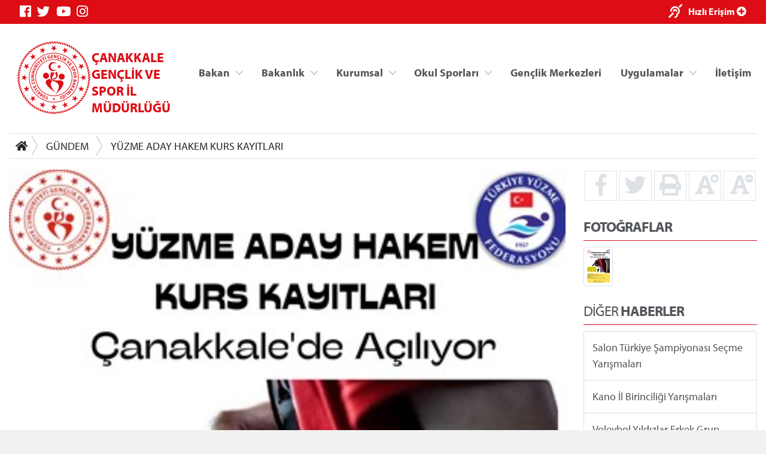

--- FILE ---
content_type: text/html; charset=utf-8
request_url: https://canakkale.gsb.gov.tr/HaberDetaylari/1/25/254752/yuzme-aday-hakem-kurs-kayitlari.aspx
body_size: 35943
content:



<!DOCTYPE html>
<html>
<head id="MainHead"><meta name="Title" content="YÜZME ADAY HAKEM KURS KAYITLARI " /><meta name="keywords" content=",YÜZME,ADAY,HAKEM,KURS,KAYITLARI," /><meta name="image" content="http://canakkale.gsb.gov.tr/Public/Images/IM/Canakkale/01204/fjsfyu7wiauz30_.jpg" /><meta name="image:secure_url" content="http://canakkale.gsb.gov.tr/Public/Images/IM/Canakkale/01204/fjsfyu7wiauz30_.jpg" /><meta name="og:image" content="http://canakkale.gsb.gov.tr/Public/Images/IM/Canakkale/01204/fjsfyu7wiauz30_.jpg" /><meta name="image:type" content="image/jpg" /><meta name="description" content="YÜZME ADAY HAKEM KURS KAYITLARI " /><meta charset="utf-8" /><meta name="viewport" content="width=device-width, initial-scale=1, shrink-to-fit=no" /><meta name="author" content="T.C. Gençlik ve Spor Bakanlığı" /><title>
	ÇANAKKALE GENÇLİK VE SPOR İL MÜDÜRLÜĞÜ
</title>

    <!-- Favicons -->
    <link rel="icon" href="/assets/img/favicon3.ico" /><link rel="icon" href="/assets/img/favicon3.ico" sizes="192x192" /><link rel="apple-touch-icon-precomposed" href="/assets/img/favicon3.ico" /><meta name="description" content="T.C. Gençlik ve Spor Bakanlığı" /><meta name="keywords" content="Gençlik, Spor, Bakanlık, Gençlik Kampları, Gençlik Merkezleri, Antrenör, Hakem, Federasyonlar, Spor Tesisleri, Gençlik Projeleri Destek Programı" /><meta http-equiv="Content-Language" content="tr" />
    <!-- Eric A. Meyer Reset CSS v2.0 -->
    <link rel="stylesheet" href="https://cdnjs.cloudflare.com/ajax/libs/meyer-reset/2.0/reset.css" />
    <!-- Bootstrap v4.3.0 CSS -->
    <link rel="stylesheet" href="https://stackpath.bootstrapcdn.com/bootstrap/4.3.0/css/bootstrap.min.css" integrity="sha384-PDle/QlgIONtM1aqA2Qemk5gPOE7wFq8+Em+G/hmo5Iq0CCmYZLv3fVRDJ4MMwEA" crossorigin="anonymous" />
    <!-- adobe-font -->
    <link rel="stylesheet" href="https://use.typekit.net/rmy3mwe.css" />
    <!-- FancyBox -->
    <link rel="stylesheet" href="https://cdn.jsdelivr.net/gh/fancyapps/fancybox@3.5.6/dist/jquery.fancybox.min.css" />
    <!-- Swiper CDN -->
    <link rel="stylesheet" href="/assets/css/swiper-bundle.min.css" />
    <!-- font-awesome Stylesheets -->
    <link rel="stylesheet" href="https://use.fontawesome.com/releases/v5.7.0/css/all.css" integrity="sha384-lZN37f5QGtY3VHgisS14W3ExzMWZxybE1SJSEsQp9S+oqd12jhcu+A56Ebc1zFSJ" crossorigin="anonymous" />
    <!-- Custom styles for this template -->
    <link rel="stylesheet" href="/assets/css/_styles.css" /><link rel="stylesheet" href="/assets/css/_responsive.css" />
    <!-- GSB Menü -->
    <link rel="stylesheet" href="/assets/css/gsb_menu.css" /><link rel="stylesheet" href="/assets/css/im_style.css" />
</head>
<body>
    <form method="post" action="./yuzme-aday-hakem-kurs-kayitlari.aspx" id="form1">
<div class="aspNetHidden">
<input type="hidden" name="__VIEWSTATE" id="__VIEWSTATE" value="eC4HdHcTo2x8R0Rg2nCsp7iKDdOZJQ9JUUrSP+E8We11QXSx2aQrChpexlBxIpCi4fgQtPUT0aFLVBz1H20chqaxrB8zeAhxsacopgcEZhw1DOx/WUvK8OnH2EEuedQYvp/hiZ304gGc1sr4DilGKXCfzvohbXPQX85GHYAAJA+2jfqW8MObpIiLqiqs+36tgEkfLnxSN2LvTkw36uCqEceYY1dPVOKBTarkFJnVBO0/AeRI06xrIzgw46WlsNZJfyQI9tKT58isoFwheBva3Jl8nFxafLd0lZGgDEGhK2CsfEt2nadd9LiK6ji3JEMAf2WFzuFeTFhPGKHH+piimZYKduVbGSevm43/XAC2lNYZlAGFEu6ZtvtKp6mlaYSW6rmsMvUT+Y8pyNXXFFHaYlMEjkbgn7C2W2RmZ1CK+uHi9luiFvEg+nFS9uNJlbSY7MVhnY2/wYS/IQlgr5roXCym0c+xWzBzY6iX7eNaxRTgEyubM/[base64]/mpfGlAJUv7ILii3Y6p4svOyWPiWznIO1tsppTm0rZxt9gEtxNmqFKMDAwwxvBjstpKfcJi2+TFh6nloBATyK1n9vBWo7SEZw8uvdbz39Ff0aZvMhAdDvmCl+F6OJ0EWVUPGylhlsx7MCG0G2IPTGWtRb0b6EqHCc37UqglwmJ2+bG3ai3rszovr7Pd/cHu3GgKpHYdFMVUJX/fyNyBRAs6hVYSLfEgICytYy1DfSFK50smZah4+zHI8dSBO/GJUmX1V7hqSvtCkAbko+bBUShEyN3c89mGYLHghC0pMwCGk/qJfVIWiN6/i0w8iCVigcYbPPnTdrMjOBs05Bb4qPORPjw4JrQ/Zy7Wwjic2IM4WIuwautEdnEixbti6Hl86K2dGLdFDvZndeMGWD/wLUDym+xTxRRuMijGYmK38G7Xn8eh6pcImRuEXCLU9Y+tYTEibO3Vex9HA4GcBJGg+v1DAdE4grqiFj3B+5aXTIx/K281sQZM1hTQil0AySZNWCkBUxN9PVrenjJFlQ1FNP8iaVFTGcRwymCz+HIwNww1+7Z1OVPMulEMGKxrXQZ1YSKHfBcPLSp9ioBS/emzedxbb2do6Q3qYXbHZ0n9+mn0Wzl9tBcUhWMCQ8cW9uzDxXrOv8TI8Ld9Mj/9hVsweKcUXmxzFlIO5SGFHF7skHQFyeqxsyYYSMEWvx41u130rxL1vUvRBflhmepMAxbYNGdz3CAXRtts1Oda7ZBqt5cEoCnr/A5M1VSj+tKAkJVTiAkc0KeyEhD4RiIt24GdNddR9BrGicRLyS3KoJgqApLtXOV2YB9VifIZnx3SwEe0WDYWM5g1O6igmHPrcF8avTg4s/RUjYw+uWnL1eq8yF6kyZgl6U0gVJr+VzG9WlTPrW10MnliQMJITrtS7x4G60j0WxPIeUAYIl+9VhNnwN8K+qKWjPaBPVmfBsyKZhrXKU0egR2Qrl2DLMmIRmigtvFlnfkMAhuDGRuS3TTUVSSSb7tbEAE12IGGnsXw42Tylz96ir1xeUtnRzStnaXrzeH5hW/8YvzXXk/HyFE4PgSP7s5FWO3/fb+PPY6tc1I4JHdf6njm3DMkjlwEY2sJwXXA8AptNIFf6aGXuUMBJMfCPdZtUgKczdnzcWM9xZM3/vlVur8asBIXiDNg7yzLW9LdKxBfY9A5bG2Nc7Af3wYLrP772asdWNk9Psv0u/67MN3lscauq4nXEQ5T8sZGUWV57m6hUBdDBPsttTGwG2tX9yfZn00o4ex1ajyts3q71Tgr4Vvkf4WRosXmaCB1y+kSYx4XII/xgADGwNKel7tXf3US0LcZi3IG1PkMJHm7NoXxRPMA1eqyjLoFX8Md38/cIXV0A9lbOPsM9UCthHNAApJjyRhwkswIWDxNV20srMOmXY1xaTnmza3ZjuIICVEOwCNxfp2M5bswh+477uGJv2tXHkEYDBoQGZ9jWE/HeaHxjD2H3ZUZvT2KOV9mtjyA3qS+amPUixAlyZMYukXu6wVyRS2j5M3DcENCJSTyC6kbed0E9pCC7y94tXohVxULUF0mDhzm/wRmwljY56YV/XNucHrLbwcD4JILq+VJgtF6Xw/Yn1uIwrgoHsPNENMqffhnhyn5arY3l/C1cO4aDTXcVw6IIa1daRnw1S2NjIZ6iVZS63/UXqdgmQgWcI8V3ROk2eWPgNtTtnvcmPJywDQM5nwNxdqj6VM72YpM1VJHnOl+AF/C9jJSaqpdtIXKhbE2F8Y9ih6eRQCwr9HGWTLMtOMGVmCwBqcQrehKGBgAZuJt++BK7tF0yZU9WMLtqLklhgfIOq23dEIDonNQkPEvkNHsInT1tDk/D04noUp1P7TCWyrUjRz/vUXgRLMWIRAGUx2pBGSSijqoawRgoz9AnE3adS8ZuVyiIiWyQtt+ejliN2kwohRbSm3b59dhRJUGVDo+cxILqeuhbEQSmJ1Sw5rpgLX2LzfFmuoll/9D/IugEabgZG6V0AjiZZ1nzvRQjhSREdqjd4Fk4Mtnn6dEWeX2/vMPCWBmi/ZwbnVrdTq85UwAZvlaCPPKvcS8en+TYvM7TUhwG5CgxIVKbGFwb9OMat8WLnHYSfA0vFHlAW/[base64]/1ESxp/Ufy5IG2VT2t9dNZt5R1V7fJQTiQ8ov0Bt6cYLTxaxuBsegDVK0k3eneOsI4aA8eVblPE+2r4/XVvxHlIR/O4bBcfS1ANyfXnoNt2KroA6gGv6FjhfZly+Z3wHUvRlE84V82/rZvdMwOVFESeoy7BzrD3xRMr5+dbrPwdfANdSC76aIHc3xIWN+TgKadoK/eP/[base64]/LYHIVlYuPKM6uoEVa7JnTWrz/8QN+QUJsvmBxRmDvFS2qrY258D0SGvJxF+YaYYN5RsYcM0ZdfrGwoDHPbi0Y6K1BqsR4gOPoRSni8WN3IxrTPYzkU1LCUugSVb6yPna7g3/bI85tZpE4xIoOOFnAGKTFOf//Q6dSyZ3IAHP+mwcyrv7w9zyEdgkoqFQQEYIUcxN3Q2C9sfi7DhQs5LfwoQt7jPBdDAFvcdbrPdNUbcwmsCHFLw6gN7OZywZtU5IpZf+dOo6WxojgRaHvbO41W3t88d4zbx0KHWclcH1Qg/PivXGsr5LeOJ6Z5DmiplgyyGzHFib1GNwc01AtASOSeje9oYQ8vMsbDooY1zwlRimE2+PG9rOLuyuL6XauTPdPDtz/CtGkLW0ap17WOBOA1SwwSNqwXwU7uEvzdlp7rGdH9h4+TXTkz6Jr4Q5G8Kafb0wv2wj9TyfpzAX3QnRrOJarbyVzm/+Ze6SkzedL0y/mJxZJhoeehFlr3YJn+QFBIfhzYXbe5AeyBkNYhKhR2LJ/foImFzumE/PQ7b2l+xrdR1VA/ElYGUaLptovnVmU9Z9fspACR6GLwcLqbJIfOHRiwOpBXCpvPE0oSkdS/z2oauCduyumx8+STmNfhbBgFVr2SOKEl1JSfbYAkO03e11rQ9ErqwTGgbgTaTH3Hqiz3nYVfKQwiaq6CPZtISl2KlOTR64eF0uxhaaPbh/sUg==" />
</div>

<div class="aspNetHidden">

	<input type="hidden" name="__VIEWSTATEGENERATOR" id="__VIEWSTATEGENERATOR" value="CA599B58" />
</div>

        <!-- topnavbar -->
        <nav id="topnavbar" class="navbar kurumsal-kirmizi-bg">
            <div class="container" style="background: none;">
                <ul class="socials d-flex flex-row">
                    <li><a title="Facebook" class="facebook" href="https://www.facebook.com/gencliksporbak" target="_blank"><i class="fab fa-facebook"></i></a></li>
                    <li><a title="Twitter" class="twitter" href="https://twitter.com/gencliksporbak/" target="_blank"><i class="fab fa-twitter"></i></a></li>
                    <li><a title="Youtube" class="youtube" href="https://www.youtube.com/gencliksporbak" target="_blank"><i class="fab fa-youtube"></i></a></li>
                    <li><a title="Instagram" class="instagram" href="https://www.instagram.com/gencliksporbak" target="_blank"><i class="fab fa-instagram"></i></a></li>
                    
                </ul>
                <ul class="hizli-erisim d-flex flex-row">
                    <li><a href="javascript:void(0)" onclick="sesliOkuFunc()" title="Sesli Oku"><span class="ml-auto deaf"><i class="fas fa-deaf"></i></span></a></li>
                    <li><a href="#"><span class="ml-auto circle" onclick="openNav()">Hızlı Erişim <i class="fas fa-plus-circle"></i></span></a></li>
                </ul>
            </div>
        </nav>
        <div class="container">
            <header class="main-header d-flex flex-row">
                <a class="logo" href="/">
                    <div class="">
                    <img src="https://cdn1.gsb.gov.tr/img/logo/gsb-logotype-128px.png" class="float-left" alt="ÇANAKKALE GENÇLİK VE SPOR İL MÜDÜRLÜĞÜ" title="ÇANAKKALE GENÇLİK VE SPOR İL MÜDÜRLÜĞÜ">
                    </div>
                    <div class="mt-3">
                    <span class="kurumsal-kirmizi-color" style="font-weight: bold; font-size: 1.2em">ÇANAKKALE GENÇLİK VE SPOR İL MÜDÜRLÜĞÜ</span>
                    </div>
                </a>
                <ul class="header-buttons justify-content-end">

                    <li><a class="nav-trigger" href="#primary-nav"><span></span></a></li>
                </ul>

                <div class="ng-scope" ng-app="liveSearchModule" ng-controller="SearchController">
                    <div class="row">
                        <div id="search" class="search" style="">
                            <form class="ng-pristine ng-valid">
                                <input type="search" placeholder="Arama..." ng-model="searchText" class="ng-pristine ng-valid">
                            </form>

                        </div>

                    </div>
                </div>
                <ul class="desktop-menu"></ul>

            </header>
            <main class="main-content pb-3">
                
    

<div class="border-top border-bottom mt-3 mb-3 d-none d-lg-block d-print">

    <nav aria-label="breadcrumb">
        <div class="btn-group btn-breadcrumb">
            <a href="/" class="btn btn-default" style="outline:0;"><i class="fa fa-home"></i></a>
            
                    <a  class="btn btn-default" href="/HaberListesi/1">GÜNDEM</a>
                
                    <a  class="btn btn-default" href="">YÜZME ADAY HAKEM KURS KAYITLARI </a>
                
            
        </div>
        &nbsp;
    </nav>

</div>


    <div class="row">


        <div class="col-12 col-sm-12 col-md-12 col-lg-9 col-xl-9">

            <div id="haberDetayControls">
                <div class="clearfix">

                    
                           
                        
                            <div class="carousel-item active">
                                <img class="w-100 mb-3" src="/public/images/IM/Canakkale/01204/fjsfyu7wiauz30_.jpg" alt=''>
                            </div>
                        

                  
                </div>
             
            </div>
              <div style="text-align: right; font-size: 0.8rem; color: #888;">
                07.12.2022
            </div>
            <div class="Text sesliOku d-print-inline well">
                <p><span class="css-901oao css-16my406 r-poiln3 r-bcqeeo r-qvutc0" style="border: 0px solid black; box-sizing: border-box; display: inline; font-variant-numeric: inherit; font-variant-east-asian: inherit; font-stretch: inherit; font-size: 15px; line-height: inherit; margin: 0px; padding: 0px; white-space: pre-wrap; overflow-wrap: break-word; min-width: 0px; background-color: rgba(0, 0, 0, 0.03); font-family: TwitterChirp, -apple-system, BlinkMacSystemFont, 'Segoe UI', Roboto, Helvetica, Arial, sans-serif; color: #0f1419;">Y&Uuml;ZME ADAY HAKEM KURS KAYITLARI
</span></p>
<p><span class="css-901oao css-16my406 r-poiln3 r-bcqeeo r-qvutc0" style="border: 0px solid black; box-sizing: border-box; display: inline; font-variant-numeric: inherit; font-variant-east-asian: inherit; font-stretch: inherit; font-size: 15px; line-height: inherit; margin: 0px; padding: 0px; white-space: pre-wrap; overflow-wrap: break-word; min-width: 0px; background-color: rgba(0, 0, 0, 0.03); font-family: TwitterChirp, -apple-system, BlinkMacSystemFont, 'Segoe UI', Roboto, Helvetica, Arial, sans-serif; color: #0f1419;"><a href="/Public/Edit/images/IM/25/Dilekçe Aday Hakem Kurs Başvurusu.docx">Dilekçe Aday Hakem Kurs Başvurusu.docx</a></span></p>
            </div>

        </div>



        <div class="col-12 col-sm-12 col-md-12 col-lg-3 col-xl-3 col-right-border1 d-print-none">

            <aside>


               <ul class="haberDetayButonlar d-flex flex-row text-center">
                    <a class=" w-25" href="http://www.facebook.com/sharer.php?u=http://canakkale.gsb.gov.tr/HaberDetaylari/1/25/254752/yuzme-aday-hakem-kurs-kayitlari.aspx"><li><i class="fab fa-facebook-f fa-2x" title="Facebook'ta Paylaş"></i></li></a>
                    <a class=" w-25" href="https://twitter.com/intent/tweet?text=http://canakkale.gsb.gov.tr/HaberDetaylari/1/25/254752/yuzme-aday-hakem-kurs-kayitlari.aspx"><li><i class="fab fa-twitter fa-2x" title="Twitter'da Paylaş"></i></li></a>
                    <a class=" w-25" href="#" onclick="window.print();return false"><li><i class="fas fa-print fa-2x" title="Yazıcıya Gönder"></i></li></a>
                    <a class="fontSizePlus w-25" href="javascript:void(0)"><li><i class="fas fa-font fa-2x"></i><i class="fas fa-plus-circle" style="position:absolute;margin-left: -7px;font-size: 14px;" title="Font Büyüt"></i></li></a>
                    <a class="fontSizeMinus w-25" href="javascript:void(0)"><li><i class="fas fa-font fa-2x"></i><i class="fas fa-minus-circle" style="position:absolute;margin-left: -7px;font-size: 14px;" title="Font Küçült"></i></li></a>
                </ul>    

                <div id="MainContentHolder_DivHaberResim" class="HaberVideo">
                    <div class="headline mt-4">
                        <h3><strong>FOTOĞRAFLAR</strong></h3>
                    </div>

                    
                            <a href="/Public/Images/IM/Canakkale/01204/fjsfyu7wiauz30_.jpg" data-fancybox="haberThumbs">
                                <img src='/public/Images/IM/Canakkale/01204/thumbs/fjsfyu7wiauz30_$75x55.jpg' class="img-thumbnail"></a>


                        
                </div>



                

                <div class="headline mt-4">
                    <h3>DİĞER <strong>HABERLER</strong> </h3>
                </div>
                <ul class="">

                    

                            <li class="list-group-item list-group-item-action">
                                <a href='/HaberDetaylari/1/25/295610/salon-turkiye-sampiyonasi-secme-yarismalari.aspx'>Salon Türkiye Şampiyonası Seçme Yarışmaları </a>
                            </li>
                            
                        

                            <li class="list-group-item list-group-item-action">
                                <a href='/HaberDetaylari/1/25/295608/kano-il-birinciligi-yarismalari.aspx'>Kano İl Birinciliği Yarışmaları </a>
                            </li>
                            
                        

                            <li class="list-group-item list-group-item-action">
                                <a href='/HaberDetaylari/1/25/295423/voleybol-yildizlar-erkek-grup-yarismalari.aspx'>Voleybol Yıldızlar Erkek Grup Yarışmaları </a>
                            </li>
                            
                        

                            <li class="list-group-item list-group-item-action">
                                <a href='/HaberDetaylari/1/25/295422/voleybol-yildizlar-kiz-grup-yarismalari.aspx'>Voleybol Yıldızlar Kız Grup Yarışmaları </a>
                            </li>
                            
                        

                            <li class="list-group-item list-group-item-action">
                                <a href='/HaberDetaylari/1/25/295343/2026-okculuk-il-sampiyonasi-secmesi.aspx'>2026 Okçuluk İl Şampiyonası Seçmesi </a>
                            </li>
                            
                        

                            <li class="list-group-item list-group-item-action">
                                <a href='/HaberDetaylari/1/25/295315/yurt-hizmetlerinin-degerlendirilmesi-toplantisi.aspx'>Yurt Hizmetlerinin Değerlendirilmesi toplantısı </a>
                            </li>
                            
                        

                            <li class="list-group-item list-group-item-action">
                                <a href='/HaberDetaylari/1/25/294920/2025-2026-okul-sporlari-sezonu-hentbol-yildizlar-il-birinciligi.aspx'>2025 - 2026 Okul Sporları Sezonu Hentbol Yıldızlar İl Birinciliği </a>
                            </li>
                            
                        

                </ul>

                    <a class="btn-block btn bg-light text-dark mt-1" href='/HaberListesi/1'>
                        <span id="MainContentHolder_lblArsiv">HABER ARŞİVİ &raquo;</span></a>  

            </aside>

        </div>
        
        </div>


            </main>

        </div>
        <!-- footer -->
        <footer class="d-print-none mt-5 mb-5">
            <div class="container" style="background: none;">
                <div class="logo-link">
                    <ul class="d-flex flex-row justify-content-end">
                        <li>
                            <a target="_blank" href="https://gsb.gov.tr/ataturk-kosesi.html">
                                <img class="img-fluid" src="/images/ataturk-kosesi-icon.png">
                            </a>
                        </li>
                        <li>
                            <a href="https://www.cimer.gov.tr/" target="_blank">
                                <img class="img-fluid" src="/images/cimer.png">
                            </a>
                        </li>
                        <li>
                            <a href="http://www.guvenlinet.org/" target="_blank">
                                <img class="img-fluid" src="/images/guvenli_internet.png">
                            </a>
                        </li>
                        <li>
                            <a href="http://www.guvenliweb.org.tr/" target="_blank">
                                <img class="img-fluid" src="/images/guvenli_web.png">
                            </a>
                        </li>
                        <li>
                            <a href="http://www.ihbarweb.org.tr/" target="_blank">
                                <img class="img-fluid" src="/images/ihbar_web.png">
                            </a>
                        </li>
                         <li>
		                  	<a href="https://alo191uyusturucu.saglik.gov.tr/" target="_blank">
		                        <img class="img-fluid" src="/images/alo191.jpg">
		                    </a>
		                </li>
		                <li>
		                    <a href="javascript:void(0);">
		                        <img class="img-fluid" src="/images/gsb-kim.jpg">
		                    </a>
		                </li>
		                <li>
		                    <a href="https://www.ilan.gov.tr/" target="_blank">
		                        <img class="img-fluid" src="/images/ilan.gov.tr-logo.png">
		                    </a>
		                </li>
                    </ul>
                </div>
            </div>
        </footer>

        <div class="overlay"></div>

        

<nav class="nav primary-nav navbar-collapse justify-content-end d-print-none">
   <ul id="primary-nav" class="primary-nav">
        <li class="has-children">
            <a target="_blank" href="#" title="Bakan" class="">Bakan</a>
            <ul class="BakanMenusu is-hidden">
                <content>
            <h5 style="font-weight: 700;">Dr. Osman Aşkın BAK</h5>
            <p>T.C. Gençlik ve Spor Bakanı</p>
        </content>
                <li class="go-back"><a target="_blank" href="#0" title="Ana Menüye Git">Ana Menüye Git</a></li>
                <li class="see-all"></li>
                <li class="item"><a target="_blank" href="https://gsb.gov.tr/bakan.html" title="Bakan Biyografi">Biyografi</a></li>
                <li class="item"><a target="_blank" href="https://gsb.gov.tr/bakan.html" title="Fotoğraflar">Fotoğraf Albümü</a></li>
            </ul>
        </li>
        <li class="has-children">
            <a href="#" title="Bakanlık" class="">Bakanlık</a>
            <ul class="secondary-nav is-hidden">
                <li class="go-back"><a href="#0" title="Önceki Menüye Git">Önceki Menüye Git</a></li>
                <li class="see-all"></li>
                <li class="has-children wy35">
                    <a href="#" title="Bakan Yardımcıları">Bakan Yardımcıları</a>
                    <ul class="is-hidden">
                        <li class="go-back"><a href="#0" title="Önceki Menüye Git">Önceki Menüye Git</a></li>
                        <li class="see-all"></li>

                        <li class="item"><a target="_blank" href="https://gsb.gov.tr/dr-enes-eminoglu.html" title="Dr. Enes Eminoğlu">Dr. Enes Eminoğlu</a></li>
                        <li class="item"><a target="_blank" href="https://gsb.gov.tr/halis-yunus-ersoz.html" title="Halis Yunus Ersöz">Halis Yunus Ersöz</a></li>
                        <li class="item"><a target="_blank" href="https://gsb.gov.tr/hamza-yerlikaya.html" title="Hamza Yerlikaya">Hamza Yerlikaya</a></li>
                        <li class="item"><a target="_blank" href="https://gsb.gov.tr/doc-dr-safa-kocoglu.html" title="Doç. Dr. Safa Koçoğlu">Doç. Dr. Safa Koçoğlu</a></li>
                    </ul>
                </li>
                <li class="has-children ">
                    <a href="#" title="Bakanlık">Bakanlık</a>
                    <ul class="is-hidden">
                        <li class="go-back"><a href="#0" title="Önceki Menüye Git">Önceki Menüye Git</a></li>
                        <li class="see-all"></li>
                        <li class="item"><a target="_blank" href="https://gsb.gov.tr/tarihce.html" title="Tarihçe">Tarihçe</a></li>
                        <li class="item"><a target="_blank" href="https://gsb.gov.tr/misyon-vizyon.html" title="Tarihçe">Misyon, Vizyon</a></li>
                        <li class="item"><a target="_blank" href="https://gsb.gov.tr/teskilat-semasi.html" title="Teşkilat Şeması">Teşkilat Şeması</a></li>
                        <li class="item"><a target="_blank" href="https://gsb.gov.tr/mevzuat.html" title="Mevzuat">Mevzuat</a></li>
                    </ul>
                </li>

                <li class="has-children">
                    <a target="_blank" href="#" title="Basın Odası">Basın Odası</a>
                    <ul class="is-hidden">
                        <li class="go-back"><a target="_blank" href="#0" title="Önceki Menüye Git">Önceki Menüye Git</a></li>
                        <li class="see-all"></li>
                        <li class="item"><a target="_blank" href="http://gsb.gov.tr" title="Bakanlık Gündemi">Bakanlık Gündemi</a></li>
                        <li class="item"><a target="_blank" href="http://gsb.gov.tr" title="Basın Açıklamaları">Basın Açıklamaları</a></li>
                    </ul>
                </li>

            </ul>
        </li>

        <li class="has-children ">
            <a target="_blank" href="#" title="Kurumsal" class="">Kurumsal</a>
            <ul class="secondary-nav is-hidden">
                <li class="go-back"><a target="_blank" href="#0" title="Ana Menüye Git">Ana Menüye Git</a></li>
                <li class="see-all"></li>
                <li class="has-children kurumlinkler">
                    <a target="_blank" href="#" title="Bakan Yardımcıları">Kurumsal</a>
                    <ul class="is-hidden">
                        <li class="go-back"><a target="_blank" href="#0" title="Önceki Menüye Git">Önceki Menüye Git</a></li>
                        <li class="see-all"></li>

                        
                                <li class="item"><a href='/Sayfalar/1967/328/İletişim.aspx'
                                    target='' title='İletişim'>
                                    İletişim</a></li>
                            
                                <li class="item"><a href='/Sayfalar/2157/328/İhaleler.aspx'
                                    target='' title='İhaleler'>
                                    İhaleler</a></li>
                            
                                <li class="item"><a href='/Sayfalar/2250/328/&#214;zel Beden Eğitimi ve Spor Tesisleri.aspx'
                                    target='' title='Özel Beden Eğitimi ve Spor Tesisleri'>
                                    Özel Beden Eğitimi ve Spor Tesisleri</a></li>
                            
                                <li class="item"><a href='/Sayfalar/862/328/Y&#246;netim.aspx'
                                    target='' title='Yönetim'>
                                    Yönetim</a></li>
                            
                                <li class="item"><a href='/Sayfalar/863/328/İl&#231;e M&#252;d&#252;rl&#252;kleri.aspx'
                                    target='' title='İlçe Müdürlükleri'>
                                    İlçe Müdürlükleri</a></li>
                            
                                <li class="item"><a href='/Sayfalar/864/328/İl Spor Dalı Temsilcileri.aspx'
                                    target='' title='İl Spor Dalı Temsilcileri'>
                                    İl Spor Dalı Temsilcileri</a></li>
                            
                                <li class="item"><a href='/Sayfalar/865/328/Faaliyetler.aspx'
                                    target='' title='Faaliyetler'>
                                    Faaliyetler</a></li>
                            
                                <li class="item"><a href='/Sayfalar/866/328/Bilgi Formları.aspx'
                                    target='' title='Bilgi Formları'>
                                    Bilgi Formları</a></li>
                            
                                <li class="item"><a href='/Sayfalar/868/328/Kul&#252;p İşlemleri.aspx'
                                    target='' title='Kulüp İşlemleri'>
                                    Kulüp İşlemleri</a></li>
                            

                    </ul>
                </li>

            </ul>
        </li>

        <li class="has-children ">
            <a target="_blank" href="#" title="Kurumsal" class="">Okul Sporları</a>
            <ul class="secondary-nav is-hidden">
                <li class="go-back"><a target="_blank" href="#0" title="Ana Menüye Git">Ana Menüye Git</a></li>
                <li class="see-all"></li>
                <li class="has-children kurumlinkler">
                    <a target="_blank" href="#" title="Bakan Yardımcıları">Okul Sporları</a>
                    <ul class="is-hidden">
                        <li class="go-back"><a target="_blank" href="#0" title="Önceki Menüye Git">Önceki Menüye Git</a></li>
                        <li class="see-all"></li>

                        
                                <li class="item"><a href='/Sayfalar/869/411/Tertip Kurulları.aspx'>
                                    Tertip Kurulları</a></li>
                            
                                <li class="item"><a href='/Sayfalar/874/411/Fikst&#252;r.aspx'>
                                    Fikstür</a></li>
                            
                                <li class="item"><a href='/Sayfalar/870/411/Mevzuat ve Y&#246;netmelikler.aspx'>
                                    Mevzuat ve Yönetmelikler</a></li>
                            
                                <li class="item"><a href='/Sayfalar/871/411/Yarışma Talimatları.aspx'>
                                    Yarışma Talimatları</a></li>
                            
                                <li class="item"><a href='/Sayfalar/872/411/Lisans İşlemleri.aspx'>
                                    Lisans İşlemleri</a></li>
                            
                                <li class="item"><a href='/Sayfalar/873/411/Resimler.aspx'>
                                    Resimler</a></li>
                            
                        
                                <li class="item"><a href='/Sayfalar/875/411/Ma&#231; Sonu&#231;ları.aspx'>
                                    Maç Sonuçları</a></li>
                            
                                <li class="item"><a href='/Sayfalar/876/411/Cezalı Sporcular.aspx'>
                                    Cezalı Sporcular</a></li>
                            
                                <li class="item"><a href='/Sayfalar/877/411/Gerekli Belgeler.aspx'>
                                    Gerekli Belgeler</a></li>
                            
                                <li class="item"><a href='/Sayfalar/878/411/Okulsportal.aspx'>
                                    Okulsportal</a></li>
                            
                                <li class="item"><a href='/Sayfalar/879/411/Linkler.aspx'>
                                    Linkler</a></li>
                            

                    </ul>
                </li>




            </ul>
        </li>
        <li><a href="//e-genc.gsb.gov.tr/EGenc/Kurum/KurumList?kurumTipEnum=GenclikMerkezi" title="İletişim">Gençlik Merkezleri</a></li>
        
        
    <li class="has-children ">
        <a target="_blank" href="#" title="Kurumsal" class="">Uygulamalar</a>
        <ul class="secondary-nav is-hidden">
            <li class="go-back"><a target="_blank" href="#0" title="Ana Menüye Git">Ana Menüye Git</a></li>
            <li class="see-all"></li>
            <li class="has-children ministry-related menubglogo">
                <ul class="is-hidden">
                    <li class="go-back"><a target="_blank" href="#0" title="Önceki Menüye Git">Önceki Menüye Git</a></li>
                    <li class="see-all"></li>
                    
                    <li class="item"><a href="https://spor.sgm.gov.tr/" target="_blank">Spor Bilgi Sistemi</a></li>
                    <li class="item"><a href="https://gencbis.gsb.gov.tr/" target="_blank">Gençlik Bilgi Sistemi</a></li>

                        <li class="item"><a href='/FotografGalerisi'>Fotoğraf Arşivi</a></li>
                        <li class="item"><a href='/VideoGalerisi/370'>Video Galeri</a></li>

                    

                </ul>
            </li>

        </ul>
    </li>
        
        <li><a href="/Sayfalar/1967/-1/iletisim" title="İletişim">İletişim</a></li>
    </ul>
    <!-- /End: primary-nav -->

</nav>




        

<div id="HizliErisimMenu" class="overlay2">

    <!-- Overlay content -->
    <div class="overlay2-content">
        <div class="container" style="background: none;">
            <a href="javascript:void(0)" class="closebtn" onclick="closeNav()">&times;</a>

            <img src="/assets/img/gsblogo-2019.svg" class="w-50">

            <div class="gsb-row row mt-5 mb-5">
                
                <div class="col-xl-3 col-4 ">
                    <a href="https://gencbis.gsb.gov.tr/" target="_blank">
                        <img src="/assets/img/icon/gencbilgisis.png">
                        <h3 class="text-center h6">Genç Bilgi Sistemi</h3>
                    </a>
                </div>
                <div class="col-xl-3 col-4 ">
                    <a href="https://spor.gsb.gov.tr/" target="_blank">
                        <img src="/assets/img/icon/sporbilgi.png">
                        <h3 class="text-center h6">Spor Bilgi Sistemi</h3>
                    </a>
                </div>

           
                <div class="col-xl-3 col-4 ">
                    <a href="https://gsb.gov.tr/iletisim.html" target="_blank">
                        <img src="/assets/img/icon/kyk-islemler.png">
                        <h3 class="text-center h6">Kredi/Yurt İşlemleri</h3>
                    </a>
                </div>
                <div class="col-xl-3 col-4 ">
                    <a href="https://kygm.gsb.gov.tr/" target="_blank">
                        <img src="/assets/img/icon/e-odeme.png">
                        <h3 class="text-center h6">Kredi/Yurt E-Ödeme</h3>
                    </a>
                </div>


            </div>
        </div>

    </div>
</div>





    </form>

    <!-- jQuery first, then Popper.js, then Bootstrap JS -->
    <script src="https://cdnjs.cloudflare.com/ajax/libs/jquery/3.3.1/jquery.slim.min.js" integrity="sha384-q8i/X+965DzO0rT7abK41JStQIAqVgRVzpbzo5smXKp4YfRvH+8abtTE1Pi6jizo" crossorigin="anonymous"></script>
    <script src="https://cdnjs.cloudflare.com/ajax/libs/jquery/3.3.1/jquery.min.js" crossorigin="anonymous"></script>
    <!-- swipper -->
    <script src="https://unpkg.com/swiper@5.3.6/js/swiper.js"></script>
    <script src="https://cdnjs.cloudflare.com/ajax/libs/popper.js/1.14.6/umd/popper.min.js" integrity="sha384-wHAiFfRlMFy6i5SRaxvfOCifBUQy1xHdJ/yoi7FRNXMRBu5WHdZYu1hA6ZOblgut" crossorigin="anonymous"></script>
    <script src="https://stackpath.bootstrapcdn.com/bootstrap/4.2.1/js/bootstrap.min.js" integrity="sha384-B0UglyR+jN6CkvvICOB2joaf5I4l3gm9GU6Hc1og6Ls7i6U/mkkaduKaBhlAXv9k" crossorigin="anonymous"></script>
    <!-- FancyBox -->
    <script src="https://cdn.jsdelivr.net/gh/fancyapps/fancybox@3.5.6/dist/jquery.fancybox.min.js"></script>
    <!-- Optional JavaScript -->
    <script src="/assets/js/_script.js"></script>

    

    
    <script type="text/javascript">
    !function (d, s, id) {
        var js, fjs = d.getElementsByTagName(s)[0], p = /^http:/.test(d.location) ? 'http' : 'https';
        if (!d.getElementById(id)) {
            js = d.createElement(s);
            js.id = id; js.src = p + '://platform.twitter.com/widgets.js';
            fjs.parentNode.insertBefore(js, fjs);
        }
    }(document, 'script', 'twitter-wjs');</script>



    <script>
        //$("#consolPopup").fancybox({
        //    'overlayShow': true
        //}).trigger('click');

        (function() {
            $("#hidden_link").fancybox().trigger('click');
        })

    </script>



<!-- Global site tag (gtag.js) - Google Analytics -->
<script async src="https://www.googletagmanager.com/gtag/js?id=UA-31626633-30"></script>
<script>
  window.dataLayer = window.dataLayer || [];
  function gtag(){dataLayer.push(arguments);}
  gtag('js', new Date());

  gtag('config', 'UA-31626633-30');
</script>

<!--
<script src="https://code.responsivevoice.org/responsivevoice.js?key=WlIzi3pH"></script>
-->
</body>
</html>
